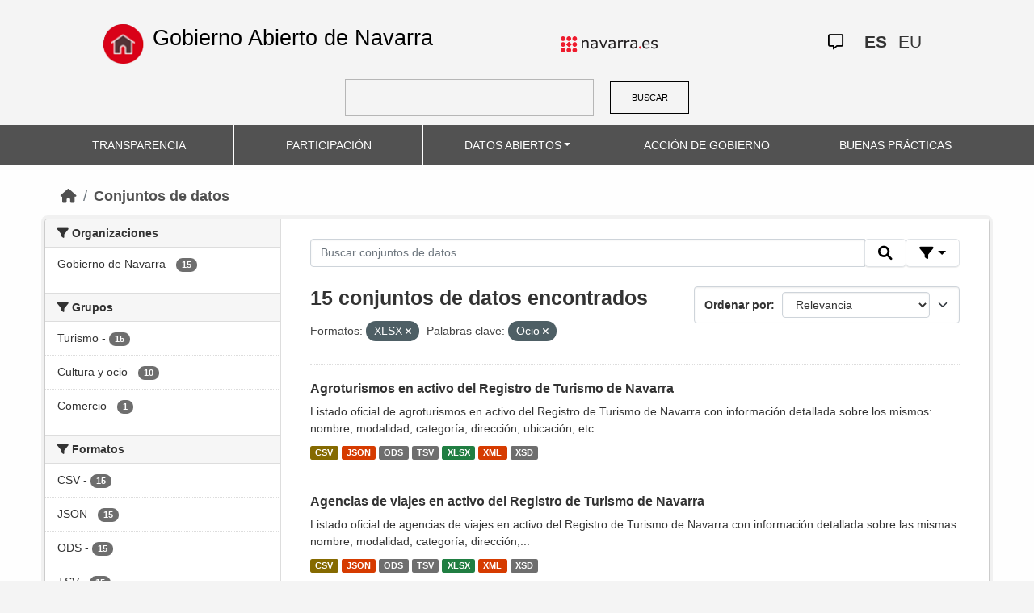

--- FILE ---
content_type: text/html; charset=utf-8
request_url: https://datosabiertos.navarra.es/es/dataset?_frequency_es_limit=0&tags%3DPersonal=&res_format=XLSX&keywords_es=Ocio
body_size: 7891
content:
<!DOCTYPE html>
<!--[if IE 9]> <html lang="es" class="ie9"> <![endif]-->
<!--[if gt IE 8]><!--> <html lang="es"> <!--<![endif]-->
  <head>
    <meta charset="utf-8" />
      <meta name="generator" content="ckan 2.10.4" />
      <meta name="viewport" content="width=device-width, initial-scale=1.0">
    <title>Conjunto de datos  Production Datos Abiertos | Gobierno Abierto de Navarra</title>

    
    
    <link rel="shortcut icon" href="favicon.ico" />
    
    
        <link rel="alternate" type="text/n3" href="https://datosabiertos.navarra.es/es/catalog.n3"/>
        <link rel="alternate" type="text/turtle" href="https://datosabiertos.navarra.es/es/catalog.ttl"/>
        <link rel="alternate" type="application/rdf+xml" href="https://datosabiertos.navarra.es/es/catalog.xml"/>
        <link rel="alternate" type="application/ld+json" href="https://datosabiertos.navarra.es/es/catalog.jsonld"/>
    

    
    
  
      
  
      
      
      
    
  

<!--      add homepage/main.css file -->
      <link rel="stylesheet href='homepage/main.css'"></link>
      
      
      
      
    
  

    

    
    


    
      
      
    

    
    <link href="/webassets/base/1c87a999_main.css" rel="stylesheet"/>
<link href="/webassets/ckanext-activity/6ac15be0_activity.css" rel="stylesheet"/>
<link href="/webassets/gobierno_de_navarra/88cd81b8_main.css" rel="stylesheet"/>
<link href="/webassets/gobierno_de_navarra/80107cb6_common.css" rel="stylesheet"/>
<link href="/webassets/gobierno_de_navarra/d6300a51_nav.css" rel="stylesheet"/>
<link href="/webassets/ckanext-scheming/728ec589_scheming_css.css" rel="stylesheet"/>
<link href="/webassets/ckanext-harvest/c95a0af2_harvest_css.css" rel="stylesheet"/>
<link href="/webassets/ckanext-geoview/f197a782_geo-resource-styles.css" rel="stylesheet"/>
    
  </head>

  
  <body data-site-root="https://datosabiertos.navarra.es/" data-locale-root="https://datosabiertos.navarra.es/es/" >

    
    <div class="visually-hidden-focusable"><a href="#content">Skip to main content</a></div>
  

  
    


 


<header style="padding-top: 19.2px">
    <div class="container" style="padding-right: 6%;padding-left: 6%; background-color: #F4F4F4">
        <nav class="navbar" role="navigation">
            <div class="container-fluid" style="padding-left: 0px; padding-right: 0px">
                <!-- Brand and toggle get grouped for better mobile display -->
                <div class="">
                    <ul style="margin-left: 0px;" class="nav navbar-nav navbar-left navbar-nav-gnav">

                        <li>
                            <div class="gnav-home" style="padding: 21px; padding-top: 6%; background-color: transparent;">
                                <a href="https://gobiernoabierto.navarra.es/es" title="Inicio"
                                    style="float:none;margin-left:0;padding:12px 0;"><img
                                        style="width: 50px;height: 49px;"
                                        src="/home.png"
                                        alt="INICIO"></a>
                            </div>
                            <div style="width: 450px; display: content">                                
                                <a class="epi"
                                    style="color: black; font-style: normal; font-size: 27px;padding-left: 10px; font-family: 'Source Sans Pro',sans-serif !important"
                                    href="https://gobiernoabierto.navarra.es/es">Gobierno Abierto de Navarra</a>

                            </div>
                        </li>
                    </ul>
                </div>
                <div>
                    <ul class="nav navbar-nav navbar-right navbar-nav-gnav navbar-right-gnav" style="margin-left: 0px; margin-right: 100px;">
                        <li data-match-route="/" style="padding-top: 7px">
                            <a href="http://www.navarra.es/home_es/"><img
                                    src="/logo.navarra.es.p.gif"
                                    alt="navarra.es"></a>
                        </li>
                    </ul>
                </div>
                <div>
                    <ul class="nav navbar-nav navbar-right navbar-nav-gnav navbar-right-gnav" style="margin-left: 0px;">
                        <a target="_blank" href="https://www.navarra.es/es/atencion-ciudadana" class="gnav-icon-atencion-ciudadana "><i class="fa-regular fa-message"></i></a>
                        




<li style="padding: 7px">
    <a style= "padding-left: 0px; padding-right: 0px" class="language current-language" href="/es/dataset?_frequency_es_limit=0&amp;tags%3DPersonal=&amp;res_format=XLSX&amp;keywords_es=Ocio" lang="es">
        
           ES
        
    </a>
</li>

<li style="padding: 7px">
    <a style= "padding-left: 0px; padding-right: 0px" class="language " href="/eu/dataset?_frequency_es_limit=0&amp;tags%3DPersonal=&amp;res_format=XLSX&amp;keywords_es=Ocio" lang="eu">
        
           EU
        
    </a>
</li>

                    </ul>
                </div>
            </div><!-- /.container-fluid -->
        </nav>
        <form
            id="dataset-search-form" class="search-form gnav-search-form" method="get" data-module="select-switch"
            action="/dataset">
            <input type="text" id="edit-keys" name="q" value="" size="40" class="form-text gnav-search-input">
            <button id="submit-gnav" class="gnav-search-button" type="submit">BUSCAR</button>
        </form>
    </div>
</div>

<header style="background-color: #525252;">
    <div class="container gnav-menu-container">
        <nav class="navbar navbar-expand-lg navbar-dark" style="background-color: #525252; padding:0;">
            <div class="container-fluid gnav-menu-container-fluid">
                <button class="navbar-toggler" type="button" data-bs-toggle="collapse" data-bs-target="#bs-navbar-collapse-1"
                    aria-controls="bs-navbar-collapse-1" aria-expanded="false" aria-label="Toggle navigation">
                    <span class="navbar-toggler-icon"></span>
                </button>
                <div class="collapse navbar-collapse gnav-menu-navbar" id="bs-navbar-collapse-1">
                    <ul class="navbar-nav me-auto mb-2 mb-lg-0 gnav-menu-navbar">
                        <li class="nav-item dropdown gnav-nav-dropdown">
                            <a href="https://gobiernoabierto.navarra.es/es/transparencia"
                                class="nav-link">TRANSPARENCIA</a>
                        </li>
                        <li class="nav-item dropdown gnav-nav-dropdown">
                            <a href="https://gobiernoabierto.navarra.es/es/participacion"
                                class="nav-link">PARTICIPACIÓN</a>
                        </li>
                        <li class="nav-item dropdown gnav-nav-dropdown">
                            <a href="/es" class="nav-link dropdown-toggle">DATOS ABIERTOS</a>
                            <ul class="dropdown-menu gnav-dropdown-menu">
                                <li><a class="dropdown-item" href="https://gobiernoabierto.navarra.es/es/open-data/datos-abiertos">Datos Abiertos ¿Qué es?</a></li>
                                <li><hr class="dropdown-divider"></li>
                                <li><a class="dropdown-item" href="/es/dataset">Conjuntos de datos</a></li>
                                <li><a class="dropdown-item" href="/es/organization">Organizaciones</a></li>
                                <li><a class="dropdown-item" href="/es/group">Grupos</a></li>
                                <li><hr class="dropdown-divider"></li>
                                <li><a class="dropdown-item" href="https://gobiernoabierto.navarra.es/es/open-data/recursos-api">Recursos - API</a></li>
                                <li><a class="dropdown-item" href="https://gobiernoabierto.navarra.es/es/open-data/reutilizacion-aplicaciones-con-datos-abiertos">Reutilización</a></li>
                            </ul>
                        </li>
                        <li class="nav-item dropdown gnav-nav-dropdown">
                            <a href="https://gobiernoabierto.navarra.es/es/gobernanza"
                                class="nav-link">ACCIÓN DE GOBIERNO</a>
                        </li>
                        <li class="nav-item dropdown gnav-nav-dropdown">
                            <a href="https://gobiernoabierto.navarra.es/es/buenaspracticas"
                                class="nav-link">BUENAS PRÁCTICAS</a>
                        </li>
                    </ul>
                </div><!-- /.navbar-collapse -->
            </div><!-- /container-fluid -->
        </nav>
    </div>
</header>


  
    <div class="main">
      <div id="content" class="container">
        
          
            <div class="flash-messages">
              
                
              
            </div>
          

          
            <div class="toolbar" role="navigation" aria-label="Miga de pan">
              
                
                  <ol class="breadcrumb">
                    
<li class="home"><a href="/es/" aria-label="Inicio"><i class="fa fa-home"></i><span> Inicio</span></a></li>
                    
  <li class="active"><a href="/es/dataset/">Conjuntos de datos</a></li>

                  </ol>
                
              
            </div>
          

          <div class="row wrapper">
            
            
            

            
              <aside class="secondary col-md-3">
                
                
  <div class="filters">
    <div>
      
        

    
    
    
        
        <section class="module module-narrow module-shallow">
            
            <h2 class="module-heading">
                <i class="fa fa-filter"></i>
                Organizaciones
            </h2>
            
            
            
                
                <nav aria-label="Organizaciones">
                    <ul class="list-unstyled nav nav-simple nav-facet">
                    
                        
                        
                        
                        
                        <li class="nav-item ">
                        <a href="/es/dataset/?_frequency_es_limit=0&amp;tags%3DPersonal=&amp;res_format=XLSX&amp;keywords_es=Ocio&amp;organization_es=Gobierno+de+Navarra" title="">
                            <span class="item-label">Gobierno de Navarra</span>
                            <span class="hidden separator"> - </span>
                            <span class="item-count badge">15</span>
                            
                        </a>
                        </li>
                    
                    </ul>
                </nav>

                <p class="module-footer">
                    
                    
                    
                </p>
                
            
            
        </section>
        
    
    

      
        

    
    
    
        
        <section class="module module-narrow module-shallow">
            
            <h2 class="module-heading">
                <i class="fa fa-filter"></i>
                Grupos
            </h2>
            
            
            
                
                <nav aria-label="Grupos">
                    <ul class="list-unstyled nav nav-simple nav-facet">
                    
                        
                        
                        
                        
                        <li class="nav-item ">
                        <a href="/es/dataset/?_frequency_es_limit=0&amp;tags%3DPersonal=&amp;res_format=XLSX&amp;keywords_es=Ocio&amp;groups_es=Turismo" title="">
                            <span class="item-label">Turismo</span>
                            <span class="hidden separator"> - </span>
                            <span class="item-count badge">15</span>
                            
                        </a>
                        </li>
                    
                        
                        
                        
                        
                        <li class="nav-item ">
                        <a href="/es/dataset/?_frequency_es_limit=0&amp;tags%3DPersonal=&amp;res_format=XLSX&amp;keywords_es=Ocio&amp;groups_es=Cultura+y+ocio" title="">
                            <span class="item-label">Cultura y ocio</span>
                            <span class="hidden separator"> - </span>
                            <span class="item-count badge">10</span>
                            
                        </a>
                        </li>
                    
                        
                        
                        
                        
                        <li class="nav-item ">
                        <a href="/es/dataset/?_frequency_es_limit=0&amp;tags%3DPersonal=&amp;res_format=XLSX&amp;keywords_es=Ocio&amp;groups_es=Comercio" title="">
                            <span class="item-label">Comercio</span>
                            <span class="hidden separator"> - </span>
                            <span class="item-count badge">1</span>
                            
                        </a>
                        </li>
                    
                    </ul>
                </nav>

                <p class="module-footer">
                    
                    
                    
                </p>
                
            
            
        </section>
        
    
    

      
        

    
    
    
        
        <section class="module module-narrow module-shallow">
            
            <h2 class="module-heading">
                <i class="fa fa-filter"></i>
                Formatos
            </h2>
            
            
            
                
                <nav aria-label="Formatos">
                    <ul class="list-unstyled nav nav-simple nav-facet">
                    
                        
                        
                        
                        
                        <li class="nav-item ">
                        <a href="/es/dataset/?_frequency_es_limit=0&amp;tags%3DPersonal=&amp;res_format=XLSX&amp;keywords_es=Ocio&amp;res_format=CSV" title="">
                            <span class="item-label">CSV</span>
                            <span class="hidden separator"> - </span>
                            <span class="item-count badge">15</span>
                            
                        </a>
                        </li>
                    
                        
                        
                        
                        
                        <li class="nav-item ">
                        <a href="/es/dataset/?_frequency_es_limit=0&amp;tags%3DPersonal=&amp;res_format=XLSX&amp;keywords_es=Ocio&amp;res_format=JSON" title="">
                            <span class="item-label">JSON</span>
                            <span class="hidden separator"> - </span>
                            <span class="item-count badge">15</span>
                            
                        </a>
                        </li>
                    
                        
                        
                        
                        
                        <li class="nav-item ">
                        <a href="/es/dataset/?_frequency_es_limit=0&amp;tags%3DPersonal=&amp;res_format=XLSX&amp;keywords_es=Ocio&amp;res_format=ODS" title="">
                            <span class="item-label">ODS</span>
                            <span class="hidden separator"> - </span>
                            <span class="item-count badge">15</span>
                            
                        </a>
                        </li>
                    
                        
                        
                        
                        
                        <li class="nav-item ">
                        <a href="/es/dataset/?_frequency_es_limit=0&amp;tags%3DPersonal=&amp;res_format=XLSX&amp;keywords_es=Ocio&amp;res_format=TSV" title="">
                            <span class="item-label">TSV</span>
                            <span class="hidden separator"> - </span>
                            <span class="item-count badge">15</span>
                            
                        </a>
                        </li>
                    
                        
                        
                        
                        
                        <li class="nav-item  active">
                        <a href="/es/dataset/?_frequency_es_limit=0&amp;tags%3DPersonal=&amp;keywords_es=Ocio" title="">
                            <span class="item-label">XLSX</span>
                            <span class="hidden separator"> - </span>
                            <span class="item-count badge">15</span>
                            <span class="facet-close">x</span>
                        </a>
                        </li>
                    
                        
                        
                        
                        
                        <li class="nav-item ">
                        <a href="/es/dataset/?_frequency_es_limit=0&amp;tags%3DPersonal=&amp;res_format=XLSX&amp;keywords_es=Ocio&amp;res_format=XML" title="">
                            <span class="item-label">XML</span>
                            <span class="hidden separator"> - </span>
                            <span class="item-count badge">15</span>
                            
                        </a>
                        </li>
                    
                        
                        
                        
                        
                        <li class="nav-item ">
                        <a href="/es/dataset/?_frequency_es_limit=0&amp;tags%3DPersonal=&amp;res_format=XLSX&amp;keywords_es=Ocio&amp;res_format=XSD" title="">
                            <span class="item-label">XSD</span>
                            <span class="hidden separator"> - </span>
                            <span class="item-count badge">9</span>
                            
                        </a>
                        </li>
                    
                    </ul>
                </nav>

                <p class="module-footer">
                    
                    
                    
                </p>
                
            
            
        </section>
        
    
    

      
        

    
    
    
        
        <section class="module module-narrow module-shallow">
            
            <h2 class="module-heading">
                <i class="fa fa-filter"></i>
                Licencias
            </h2>
            
            
            
                
                <nav aria-label="Licencias">
                    <ul class="list-unstyled nav nav-simple nav-facet">
                    
                        
                        
                        
                        
                        <li class="nav-item ">
                        <a href="/es/dataset/?_frequency_es_limit=0&amp;tags%3DPersonal=&amp;res_format=XLSX&amp;keywords_es=Ocio&amp;license_id=CC-BY-4.0" title="Creative Commons Attribution 4.0">
                            <span class="item-label">Creative Commons Attribution 4.0</span>
                            <span class="hidden separator"> - </span>
                            <span class="item-count badge">15</span>
                            
                        </a>
                        </li>
                    
                    </ul>
                </nav>

                <p class="module-footer">
                    
                    
                    
                </p>
                
            
            
        </section>
        
    
    

      
        

    
    
    
        
        <section class="module module-narrow module-shallow">
            
            <h2 class="module-heading">
                <i class="fa fa-filter"></i>
                Departamentos
            </h2>
            
            
            
                
                <nav aria-label="Departamentos">
                    <ul class="list-unstyled nav nav-simple nav-facet">
                    
                        
                        
                        
                        
                        <li class="nav-item ">
                        <a href="/es/dataset/?_frequency_es_limit=0&amp;tags%3DPersonal=&amp;res_format=XLSX&amp;keywords_es=Ocio&amp;department_es=Departamento+de+Cultura%2C+Deporte+y+Turismo" title="Departamento de Cultura, Deporte y Turismo">
                            <span class="item-label">Departamento de Cultura, Deporte y Turismo</span>
                            <span class="hidden separator"> - </span>
                            <span class="item-count badge">15</span>
                            
                        </a>
                        </li>
                    
                    </ul>
                </nav>

                <p class="module-footer">
                    
                    
                    
                </p>
                
            
            
        </section>
        
    
    

      
        

    
    
    
        
        <section class="module module-narrow module-shallow">
            
            <h2 class="module-heading">
                <i class="fa fa-filter"></i>
                Frecuencia de actualización
            </h2>
            
            
            
                
                <nav aria-label="Frecuencia de actualización">
                    <ul class="list-unstyled nav nav-simple nav-facet">
                    
                        
                        
                        
                        
                        <li class="nav-item ">
                        <a href="/es/dataset/?_frequency_es_limit=0&amp;tags%3DPersonal=&amp;res_format=XLSX&amp;keywords_es=Ocio&amp;frequency_es=1+d%C3%ADa%2Fs" title="">
                            <span class="item-label">1 día/s</span>
                            <span class="hidden separator"> - </span>
                            <span class="item-count badge">9</span>
                            
                        </a>
                        </li>
                    
                        
                        
                        
                        
                        <li class="nav-item ">
                        <a href="/es/dataset/?_frequency_es_limit=0&amp;tags%3DPersonal=&amp;res_format=XLSX&amp;keywords_es=Ocio&amp;frequency_es=1+mes%2Fes" title="">
                            <span class="item-label">1 mes/es</span>
                            <span class="hidden separator"> - </span>
                            <span class="item-count badge">4</span>
                            
                        </a>
                        </li>
                    
                        
                        
                        
                        
                        <li class="nav-item ">
                        <a href="/es/dataset/?_frequency_es_limit=0&amp;tags%3DPersonal=&amp;res_format=XLSX&amp;keywords_es=Ocio&amp;frequency_es=Sin+frecuencia" title="">
                            <span class="item-label">Sin frecuencia</span>
                            <span class="hidden separator"> - </span>
                            <span class="item-count badge">2</span>
                            
                        </a>
                        </li>
                    
                    </ul>
                </nav>

                <p class="module-footer">
                    
                    <a href="/es/dataset/?tags%3DPersonal=&amp;res_format=XLSX&amp;keywords_es=Ocio" class="read-more">Ver solo los Frecuencia de actualización populares</a>
                    
                </p>
                
            
            
        </section>
        
    
    

      
        

    
    
    
        
        <section class="module module-narrow module-shallow">
            
            <h2 class="module-heading">
                <i class="fa fa-filter"></i>
                Palabras clave
            </h2>
            
            
            
                
                <nav aria-label="Palabras clave">
                    <ul class="list-unstyled nav nav-simple nav-facet">
                    
                        
                        
                        
                        
                        <li class="nav-item  active">
                        <a href="/es/dataset/?_frequency_es_limit=0&amp;tags%3DPersonal=&amp;res_format=XLSX" title="">
                            <span class="item-label">Ocio</span>
                            <span class="hidden separator"> - </span>
                            <span class="item-count badge">15</span>
                            <span class="facet-close">x</span>
                        </a>
                        </li>
                    
                        
                        
                        
                        
                        <li class="nav-item ">
                        <a href="/es/dataset/?_frequency_es_limit=0&amp;tags%3DPersonal=&amp;res_format=XLSX&amp;keywords_es=Ocio&amp;keywords_es=Turismo" title="">
                            <span class="item-label">Turismo</span>
                            <span class="hidden separator"> - </span>
                            <span class="item-count badge">13</span>
                            
                        </a>
                        </li>
                    
                        
                        
                        
                        
                        <li class="nav-item ">
                        <a href="/es/dataset/?_frequency_es_limit=0&amp;tags%3DPersonal=&amp;res_format=XLSX&amp;keywords_es=Ocio&amp;keywords_es=Consumo" title="">
                            <span class="item-label">Consumo</span>
                            <span class="hidden separator"> - </span>
                            <span class="item-count badge">9</span>
                            
                        </a>
                        </li>
                    
                        
                        
                        
                        
                        <li class="nav-item ">
                        <a href="/es/dataset/?_frequency_es_limit=0&amp;tags%3DPersonal=&amp;res_format=XLSX&amp;keywords_es=Ocio&amp;keywords_es=Econom%C3%ADa" title="">
                            <span class="item-label">Economía</span>
                            <span class="hidden separator"> - </span>
                            <span class="item-count badge">7</span>
                            
                        </a>
                        </li>
                    
                        
                        
                        
                        
                        <li class="nav-item ">
                        <a href="/es/dataset/?_frequency_es_limit=0&amp;tags%3DPersonal=&amp;res_format=XLSX&amp;keywords_es=Ocio&amp;keywords_es=Afluencia" title="">
                            <span class="item-label">Afluencia</span>
                            <span class="hidden separator"> - </span>
                            <span class="item-count badge">4</span>
                            
                        </a>
                        </li>
                    
                        
                        
                        
                        
                        <li class="nav-item ">
                        <a href="/es/dataset/?_frequency_es_limit=0&amp;tags%3DPersonal=&amp;res_format=XLSX&amp;keywords_es=Ocio&amp;keywords_es=Economia" title="">
                            <span class="item-label">Economia</span>
                            <span class="hidden separator"> - </span>
                            <span class="item-count badge">2</span>
                            
                        </a>
                        </li>
                    
                        
                        
                        
                        
                        <li class="nav-item ">
                        <a href="/es/dataset/?_frequency_es_limit=0&amp;tags%3DPersonal=&amp;res_format=XLSX&amp;keywords_es=Ocio&amp;keywords_es=Arte" title="">
                            <span class="item-label">Arte</span>
                            <span class="hidden separator"> - </span>
                            <span class="item-count badge">1</span>
                            
                        </a>
                        </li>
                    
                        
                        
                        
                        
                        <li class="nav-item ">
                        <a href="/es/dataset/?_frequency_es_limit=0&amp;tags%3DPersonal=&amp;res_format=XLSX&amp;keywords_es=Ocio&amp;keywords_es=Camino+de+Santiago" title="">
                            <span class="item-label">Camino de Santiago</span>
                            <span class="hidden separator"> - </span>
                            <span class="item-count badge">1</span>
                            
                        </a>
                        </li>
                    
                        
                        
                        
                        
                        <li class="nav-item ">
                        <a href="/es/dataset/?_frequency_es_limit=0&amp;tags%3DPersonal=&amp;res_format=XLSX&amp;keywords_es=Ocio&amp;keywords_es=Comercio" title="">
                            <span class="item-label">Comercio</span>
                            <span class="hidden separator"> - </span>
                            <span class="item-count badge">1</span>
                            
                        </a>
                        </li>
                    
                        
                        
                        
                        
                        <li class="nav-item ">
                        <a href="/es/dataset/?_frequency_es_limit=0&amp;tags%3DPersonal=&amp;res_format=XLSX&amp;keywords_es=Ocio&amp;keywords_es=Cultura" title="">
                            <span class="item-label">Cultura</span>
                            <span class="hidden separator"> - </span>
                            <span class="item-count badge">1</span>
                            
                        </a>
                        </li>
                    
                    </ul>
                </nav>

                <p class="module-footer">
                    
                    
                        <a href="/es/dataset/?_frequency_es_limit=0&amp;tags%3DPersonal=&amp;res_format=XLSX&amp;keywords_es=Ocio&amp;_keywords_es_limit=0" class="read-more">Ver más Palabras clave</a>
                    
                    
                </p>
                
            
            
        </section>
        
    
    

      
    </div>
    <a class="close no-text hide-filters"><i class="fa fa-times-circle"></i><span class="text">close</span></a>
  </div>

              </aside>
            

            
              <div class="primary col-md-9 col-xs-12" role="main">
                
                
  <section class="module">
    <div class="module-content">
      
        
      
      
        
        
        







<form id="dataset-search-form" class="search-form" method="get" data-module="select-switch">

  
    <div class="input-group search-input-group">
      <input aria-label="Buscar conjuntos de datos..." id="field-giant-search" type="text" class="form-control input-lg" name="q" value="" autocomplete="off" placeholder="Buscar conjuntos de datos...">

      <span class="input-group-btn">
        <button class="btn btn-default btn-lg" type="submit" value="search" title="Buscar">
          <i class="fa fa-search"></i>
        </button>
      </span>
  
      <!-- Botón de filtros con desplegable -->
      <div class="btn-group">
        <button class="btn btn-default btn-lg dropdown-toggle"
                type="button" data-bs-toggle="dropdown" aria-expanded="false"
                title="Búsqueda por campos">
          <i class="fa fa-filter"></i>
        </button>
  
        <div class="dropdown-menu dropdown-menu-end p-3" style="min-width:22rem" data-bs-auto-close="outside">
          <!-- Buscar SOLO por TÍTULO -->
          <div class="mb-3">
            <label class="form-label fw-semibold mb-1">El título contiene...</label>
            <div class="input-group">
              <input type="text" class="form-control" id="adv-title" placeholder="Ej: Presupuestos" autocomplete="off">
              <button class="btn btn-default btn-lg" type="button" id="adv-title-btn" title="Buscar por título">
                <i class="fa fa-search"></i>
              </button>
            </div>
          </div>
  
          <!-- Buscar SOLO por DESCRIPCIÓN -->
          <div>
            <label class="form-label fw-semibold mb-1">La descripción contiene...</label>
            <div class="input-group">
              <input type="text" class="form-control" id="adv-notes" placeholder="Ej: Listado" autocomplete="off">
              <button class="btn btn-default btn-lg" type="button" id="adv-notes-btn" title="Buscar por descripción">
                <i class="fa fa-search"></i>
              </button>
            </div>
          </div>
        </div>
      </div>
    </div>
  

  
    <span>






<input type="hidden" name="res_format" value="XLSX" />





<input type="hidden" name="keywords_es" value="Ocio" />



</span>
  

  
    
      <div class="form-select form-group control-order-by">
        <label for="field-order-by">Ordenar por</label>
        <select id="field-order-by" name="sort" class="form-control">
          
            
              <option value="score desc, metadata_modified desc" selected="selected">Relevancia</option>
            
          
            
              <option value="title_string asc">Nombre ascendente</option>
            
          
            
              <option value="title_string desc">Nombre descendente</option>
            
          
            
              <option value="metadata_modified desc">Última modificación</option>
            
          
            
              <option value="views_recent desc">Popular</option>
            
          
        </select>
        
        <button class="btn btn-default js-hide" type="submit">Ir</button>
        
      </div>
    
  

  
    
      <h2>

  
  
  
  

15 conjuntos de datos encontrados</h2>
    
  

  
    
      <p class="filter-list">
        
          
          <span class="facet">Formatos:</span>
          
            <span class="filtered pill">XLSX
              <a href="/es/dataset/?_frequency_es_limit=0&amp;tags%3DPersonal=&amp;keywords_es=Ocio" class="remove" title="Eliminar"><i class="fa fa-times"></i></a>
            </span>
          
        
          
          <span class="facet">Palabras clave:</span>
          
            <span class="filtered pill">Ocio
              <a href="/es/dataset/?_frequency_es_limit=0&amp;tags%3DPersonal=&amp;res_format=XLSX" class="remove" title="Eliminar"><i class="fa fa-times"></i></a>
            </span>
          
        
      </p>
      <a class="show-filters btn btn-default">Filtrar resultados</a>
    
  

</form>






<script>
  (function () {
    var form = document.querySelector('form.search-form');
    if (!form) return;
    var q = form.querySelector('input[name="q"]');
  
    var lang = 'es';
  
    function ensureLocalizedAction() {
      form.setAttribute('action', '/' + lang + '/dataset');
    }
    function esc(s){ return (s || '').trim().replace(/"/g, '\\"'); }
    function setQAndSubmit(val){
      if (!val) return;
      q.value = val;
      ensureLocalizedAction();
      form.submit();
    }
  
    function doTitle() {
      var v = esc(document.getElementById('adv-title').value);
      if (!v) return;
      setQAndSubmit('extras_title_translated:"' + v + '"');
    }
    function doNotes() {
      var v = esc(document.getElementById('adv-notes').value);
      if (!v) return;
      setQAndSubmit('extras_notes_translated:"' + v + '"');
    }
  
    var btnTitle = document.getElementById('adv-title-btn');
    if (btnTitle) btnTitle.addEventListener('click', doTitle);
  
    var btnNotes = document.getElementById('adv-notes-btn');
    if (btnNotes) btnNotes.addEventListener('click', doNotes);
  
    function bindEnter(inputId, handler){
      var el = document.getElementById(inputId);
      if (!el) return;
      el.addEventListener('keydown', function(e){
        if (e.key === 'Enter') {
          e.preventDefault();
          e.stopPropagation();
          handler();
        }
      });
    }
    bindEnter('adv-title', doTitle);
    bindEnter('adv-notes', doNotes);
  })();
  </script>
  
      
      
        

  
    <ul class="dataset-list list-unstyled">
    	
	      
	        

<!--  -->




  <li class="dataset-item">
    
      <div class="dataset-content">
        
          <h3 class="dataset-heading">
            
              
            
            
              <a href="/es/dataset/agroturismos-en-activo-del-registro-de-turismo-de-navarra">Agroturismos en activo del Registro de Turismo de Navarra</a>
            
            
              

              
            
          </h3>
        
        
          
        
        
          
            <div>Listado oficial de agroturismos en activo del Registro de Turismo de Navarra con información detallada sobre los mismos: nombre, modalidad, categoría, dirección, ubicación, etc....</div>
          
        
      </div>
      
        
          
            <ul class="dataset-resources list-unstyled">
              
                
                <li>
                  <a href="/es/dataset/agroturismos-en-activo-del-registro-de-turismo-de-navarra" class="label" data-format="csv">CSV</a>
                </li>
                
                <li>
                  <a href="/es/dataset/agroturismos-en-activo-del-registro-de-turismo-de-navarra" class="label" data-format="json">JSON</a>
                </li>
                
                <li>
                  <a href="/es/dataset/agroturismos-en-activo-del-registro-de-turismo-de-navarra" class="label" data-format="ods">ODS</a>
                </li>
                
                <li>
                  <a href="/es/dataset/agroturismos-en-activo-del-registro-de-turismo-de-navarra" class="label" data-format="tsv">TSV</a>
                </li>
                
                <li>
                  <a href="/es/dataset/agroturismos-en-activo-del-registro-de-turismo-de-navarra" class="label" data-format="xlsx">XLSX</a>
                </li>
                
                <li>
                  <a href="/es/dataset/agroturismos-en-activo-del-registro-de-turismo-de-navarra" class="label" data-format="xml">XML</a>
                </li>
                
                <li>
                  <a href="/es/dataset/agroturismos-en-activo-del-registro-de-turismo-de-navarra" class="label" data-format="xsd">XSD</a>
                </li>
                
              
            </ul>
          
        
      
    
  </li>

	      
	        

<!--  -->




  <li class="dataset-item">
    
      <div class="dataset-content">
        
          <h3 class="dataset-heading">
            
              
            
            
              <a href="/es/dataset/agencias-de-viajes-en-activo-del-registro-de-turismo-de-navarra">Agencias de viajes en activo del Registro de Turismo de Navarra</a>
            
            
              

              
            
          </h3>
        
        
          
        
        
          
            <div>Listado oficial de agencias de viajes en activo del Registro de Turismo de Navarra con información detallada sobre las mismas: nombre, modalidad, categoría, dirección,...</div>
          
        
      </div>
      
        
          
            <ul class="dataset-resources list-unstyled">
              
                
                <li>
                  <a href="/es/dataset/agencias-de-viajes-en-activo-del-registro-de-turismo-de-navarra" class="label" data-format="csv">CSV</a>
                </li>
                
                <li>
                  <a href="/es/dataset/agencias-de-viajes-en-activo-del-registro-de-turismo-de-navarra" class="label" data-format="json">JSON</a>
                </li>
                
                <li>
                  <a href="/es/dataset/agencias-de-viajes-en-activo-del-registro-de-turismo-de-navarra" class="label" data-format="ods">ODS</a>
                </li>
                
                <li>
                  <a href="/es/dataset/agencias-de-viajes-en-activo-del-registro-de-turismo-de-navarra" class="label" data-format="tsv">TSV</a>
                </li>
                
                <li>
                  <a href="/es/dataset/agencias-de-viajes-en-activo-del-registro-de-turismo-de-navarra" class="label" data-format="xlsx">XLSX</a>
                </li>
                
                <li>
                  <a href="/es/dataset/agencias-de-viajes-en-activo-del-registro-de-turismo-de-navarra" class="label" data-format="xml">XML</a>
                </li>
                
                <li>
                  <a href="/es/dataset/agencias-de-viajes-en-activo-del-registro-de-turismo-de-navarra" class="label" data-format="xsd">XSD</a>
                </li>
                
              
            </ul>
          
        
      
    
  </li>

	      
	        

<!--  -->




  <li class="dataset-item">
    
      <div class="dataset-content">
        
          <h3 class="dataset-heading">
            
              
            
            
              <a href="/es/dataset/campamentos-de-turismo-campings-en-activo-del-registro-de-turismo-de-navarra">Campamentos de turismo (campings) en activo del Registro de Turismo de Navarra</a>
            
            
              

              
            
          </h3>
        
        
          
        
        
          
            <div>Listado oficial de campamentos de turismo (campings) en activo del Registro de Turismo de Navarra con información detallada sobre los mismos: nombre, modalidad, categoría,...</div>
          
        
      </div>
      
        
          
            <ul class="dataset-resources list-unstyled">
              
                
                <li>
                  <a href="/es/dataset/campamentos-de-turismo-campings-en-activo-del-registro-de-turismo-de-navarra" class="label" data-format="csv">CSV</a>
                </li>
                
                <li>
                  <a href="/es/dataset/campamentos-de-turismo-campings-en-activo-del-registro-de-turismo-de-navarra" class="label" data-format="json">JSON</a>
                </li>
                
                <li>
                  <a href="/es/dataset/campamentos-de-turismo-campings-en-activo-del-registro-de-turismo-de-navarra" class="label" data-format="ods">ODS</a>
                </li>
                
                <li>
                  <a href="/es/dataset/campamentos-de-turismo-campings-en-activo-del-registro-de-turismo-de-navarra" class="label" data-format="tsv">TSV</a>
                </li>
                
                <li>
                  <a href="/es/dataset/campamentos-de-turismo-campings-en-activo-del-registro-de-turismo-de-navarra" class="label" data-format="xlsx">XLSX</a>
                </li>
                
                <li>
                  <a href="/es/dataset/campamentos-de-turismo-campings-en-activo-del-registro-de-turismo-de-navarra" class="label" data-format="xml">XML</a>
                </li>
                
                <li>
                  <a href="/es/dataset/campamentos-de-turismo-campings-en-activo-del-registro-de-turismo-de-navarra" class="label" data-format="xsd">XSD</a>
                </li>
                
              
            </ul>
          
        
      
    
  </li>

	      
	        

<!--  -->




  <li class="dataset-item">
    
      <div class="dataset-content">
        
          <h3 class="dataset-heading">
            
              
            
            
              <a href="/es/dataset/casas-rurales-en-activo-del-registro-de-turismo-de-navarra">Casas rurales en activo del Registro de Turismo de Navarra </a>
            
            
              

              
            
          </h3>
        
        
          
        
        
          
            <div>Listado oficial de casas rurales en activo del Registro de Turismo de Navarra con información detallada sobre los mismos: nombre, modalidad, categoría, dirección, ubicación,...</div>
          
        
      </div>
      
        
          
            <ul class="dataset-resources list-unstyled">
              
                
                <li>
                  <a href="/es/dataset/casas-rurales-en-activo-del-registro-de-turismo-de-navarra" class="label" data-format="csv">CSV</a>
                </li>
                
                <li>
                  <a href="/es/dataset/casas-rurales-en-activo-del-registro-de-turismo-de-navarra" class="label" data-format="json">JSON</a>
                </li>
                
                <li>
                  <a href="/es/dataset/casas-rurales-en-activo-del-registro-de-turismo-de-navarra" class="label" data-format="ods">ODS</a>
                </li>
                
                <li>
                  <a href="/es/dataset/casas-rurales-en-activo-del-registro-de-turismo-de-navarra" class="label" data-format="tsv">TSV</a>
                </li>
                
                <li>
                  <a href="/es/dataset/casas-rurales-en-activo-del-registro-de-turismo-de-navarra" class="label" data-format="xlsx">XLSX</a>
                </li>
                
                <li>
                  <a href="/es/dataset/casas-rurales-en-activo-del-registro-de-turismo-de-navarra" class="label" data-format="xml">XML</a>
                </li>
                
                <li>
                  <a href="/es/dataset/casas-rurales-en-activo-del-registro-de-turismo-de-navarra" class="label" data-format="xsd">XSD</a>
                </li>
                
              
            </ul>
          
        
      
    
  </li>

	      
	        

<!--  -->




  <li class="dataset-item">
    
      <div class="dataset-content">
        
          <h3 class="dataset-heading">
            
              
            
            
              <a href="/es/dataset/establecimientos-hoteleros-en-activo-del-registro-de-turismo-de-navarra">Establecimientos hoteleros en activo del Registro de Turismo de Navarra</a>
            
            
              

              
            
          </h3>
        
        
          
        
        
          
            <div>Listado oficial de establecimientos hoteleros en activo del Registro de Turismo de Navarra con información detallada sobre los mismos: nombre, modalidad, categoría, dirección,...</div>
          
        
      </div>
      
        
          
            <ul class="dataset-resources list-unstyled">
              
                
                <li>
                  <a href="/es/dataset/establecimientos-hoteleros-en-activo-del-registro-de-turismo-de-navarra" class="label" data-format="csv">CSV</a>
                </li>
                
                <li>
                  <a href="/es/dataset/establecimientos-hoteleros-en-activo-del-registro-de-turismo-de-navarra" class="label" data-format="json">JSON</a>
                </li>
                
                <li>
                  <a href="/es/dataset/establecimientos-hoteleros-en-activo-del-registro-de-turismo-de-navarra" class="label" data-format="ods">ODS</a>
                </li>
                
                <li>
                  <a href="/es/dataset/establecimientos-hoteleros-en-activo-del-registro-de-turismo-de-navarra" class="label" data-format="tsv">TSV</a>
                </li>
                
                <li>
                  <a href="/es/dataset/establecimientos-hoteleros-en-activo-del-registro-de-turismo-de-navarra" class="label" data-format="xlsx">XLSX</a>
                </li>
                
                <li>
                  <a href="/es/dataset/establecimientos-hoteleros-en-activo-del-registro-de-turismo-de-navarra" class="label" data-format="xml">XML</a>
                </li>
                
                <li>
                  <a href="/es/dataset/establecimientos-hoteleros-en-activo-del-registro-de-turismo-de-navarra" class="label" data-format="xsd">XSD</a>
                </li>
                
              
            </ul>
          
        
      
    
  </li>

	      
	        

<!--  -->




  <li class="dataset-item">
    
      <div class="dataset-content">
        
          <h3 class="dataset-heading">
            
              
            
            
              <a href="/es/dataset/apartamentos-turisticos-en-activo-del-registro-de-turismo-de-navarra">Apartamentos turísticos en activo del Registro de Turismo de Navarra</a>
            
            
              

              
            
          </h3>
        
        
          
        
        
          
            <div>Listado oficial de apartamentos turísticos en activo del Registro de Turismo de Navarra con información detallada sobre los mismos: nombre, modalidad, categoría, dirección,...</div>
          
        
      </div>
      
        
          
            <ul class="dataset-resources list-unstyled">
              
                
                <li>
                  <a href="/es/dataset/apartamentos-turisticos-en-activo-del-registro-de-turismo-de-navarra" class="label" data-format="csv">CSV</a>
                </li>
                
                <li>
                  <a href="/es/dataset/apartamentos-turisticos-en-activo-del-registro-de-turismo-de-navarra" class="label" data-format="json">JSON</a>
                </li>
                
                <li>
                  <a href="/es/dataset/apartamentos-turisticos-en-activo-del-registro-de-turismo-de-navarra" class="label" data-format="ods">ODS</a>
                </li>
                
                <li>
                  <a href="/es/dataset/apartamentos-turisticos-en-activo-del-registro-de-turismo-de-navarra" class="label" data-format="tsv">TSV</a>
                </li>
                
                <li>
                  <a href="/es/dataset/apartamentos-turisticos-en-activo-del-registro-de-turismo-de-navarra" class="label" data-format="xlsx">XLSX</a>
                </li>
                
                <li>
                  <a href="/es/dataset/apartamentos-turisticos-en-activo-del-registro-de-turismo-de-navarra" class="label" data-format="xml">XML</a>
                </li>
                
                <li>
                  <a href="/es/dataset/apartamentos-turisticos-en-activo-del-registro-de-turismo-de-navarra" class="label" data-format="xsd">XSD</a>
                </li>
                
              
            </ul>
          
        
      
    
  </li>

	      
	        

<!--  -->




  <li class="dataset-item">
    
      <div class="dataset-content">
        
          <h3 class="dataset-heading">
            
              
            
            
              <a href="/es/dataset/empresas-de-actividades-inscritas-en-el-registro-de-turismo-de-navarra">Empresas de Actividades inscritas en el Registro de Turismo de Navarra</a>
            
            
              

              
            
          </h3>
        
        
          
        
        
          
            <div>Listado oficial de empresas de turismo activo y cultural en activo del Registro de Turismo de Navarra con información detallada sobre los mismos: nombre, modalidad, categoría,...</div>
          
        
      </div>
      
        
          
            <ul class="dataset-resources list-unstyled">
              
                
                <li>
                  <a href="/es/dataset/empresas-de-actividades-inscritas-en-el-registro-de-turismo-de-navarra" class="label" data-format="csv">CSV</a>
                </li>
                
                <li>
                  <a href="/es/dataset/empresas-de-actividades-inscritas-en-el-registro-de-turismo-de-navarra" class="label" data-format="json">JSON</a>
                </li>
                
                <li>
                  <a href="/es/dataset/empresas-de-actividades-inscritas-en-el-registro-de-turismo-de-navarra" class="label" data-format="ods">ODS</a>
                </li>
                
                <li>
                  <a href="/es/dataset/empresas-de-actividades-inscritas-en-el-registro-de-turismo-de-navarra" class="label" data-format="tsv">TSV</a>
                </li>
                
                <li>
                  <a href="/es/dataset/empresas-de-actividades-inscritas-en-el-registro-de-turismo-de-navarra" class="label" data-format="xlsx">XLSX</a>
                </li>
                
                <li>
                  <a href="/es/dataset/empresas-de-actividades-inscritas-en-el-registro-de-turismo-de-navarra" class="label" data-format="xml">XML</a>
                </li>
                
                <li>
                  <a href="/es/dataset/empresas-de-actividades-inscritas-en-el-registro-de-turismo-de-navarra" class="label" data-format="xsd">XSD</a>
                </li>
                
              
            </ul>
          
        
      
    
  </li>

	      
	        

<!--  -->




  <li class="dataset-item">
    
      <div class="dataset-content">
        
          <h3 class="dataset-heading">
            
              
            
            
              <a href="/es/dataset/albergues-turisticos-en-activo-del-registro-de-turismo-de-navarra">Albergues turísticos en activo del Registro de Turismo de Navarra </a>
            
            
              

              
            
          </h3>
        
        
          
        
        
          
            <div>Listado oficial de albergues turísticos en activo del Registro de Turismo de Navarra con información detallada sobre los mismos: nombre, modalidad, categoría, dirección,...</div>
          
        
      </div>
      
        
          
            <ul class="dataset-resources list-unstyled">
              
                
                <li>
                  <a href="/es/dataset/albergues-turisticos-en-activo-del-registro-de-turismo-de-navarra" class="label" data-format="csv">CSV</a>
                </li>
                
                <li>
                  <a href="/es/dataset/albergues-turisticos-en-activo-del-registro-de-turismo-de-navarra" class="label" data-format="json">JSON</a>
                </li>
                
                <li>
                  <a href="/es/dataset/albergues-turisticos-en-activo-del-registro-de-turismo-de-navarra" class="label" data-format="ods">ODS</a>
                </li>
                
                <li>
                  <a href="/es/dataset/albergues-turisticos-en-activo-del-registro-de-turismo-de-navarra" class="label" data-format="tsv">TSV</a>
                </li>
                
                <li>
                  <a href="/es/dataset/albergues-turisticos-en-activo-del-registro-de-turismo-de-navarra" class="label" data-format="xlsx">XLSX</a>
                </li>
                
                <li>
                  <a href="/es/dataset/albergues-turisticos-en-activo-del-registro-de-turismo-de-navarra" class="label" data-format="xml">XML</a>
                </li>
                
                <li>
                  <a href="/es/dataset/albergues-turisticos-en-activo-del-registro-de-turismo-de-navarra" class="label" data-format="xsd">XSD</a>
                </li>
                
              
            </ul>
          
        
      
    
  </li>

	      
	        

<!--  -->




  <li class="dataset-item">
    
      <div class="dataset-content">
        
          <h3 class="dataset-heading">
            
              
            
            
              <a href="/es/dataset/alojamientos-inscritos-en-el-registro-de-turismo-de-navarra">Alojamientos inscritos en el Registro de Turismo de Navarra</a>
            
            
              

              
            
          </h3>
        
        
          
        
        
          
            <div>Listado oficial de albergues, apartamentos, campings, casas rurales y establecimientos hoteleros en activo del Registro de Turismo de Navarra con información detallada sobre los...</div>
          
        
      </div>
      
        
          
            <ul class="dataset-resources list-unstyled">
              
                
                <li>
                  <a href="/es/dataset/alojamientos-inscritos-en-el-registro-de-turismo-de-navarra" class="label" data-format="csv">CSV</a>
                </li>
                
                <li>
                  <a href="/es/dataset/alojamientos-inscritos-en-el-registro-de-turismo-de-navarra" class="label" data-format="json">JSON</a>
                </li>
                
                <li>
                  <a href="/es/dataset/alojamientos-inscritos-en-el-registro-de-turismo-de-navarra" class="label" data-format="ods">ODS</a>
                </li>
                
                <li>
                  <a href="/es/dataset/alojamientos-inscritos-en-el-registro-de-turismo-de-navarra" class="label" data-format="tsv">TSV</a>
                </li>
                
                <li>
                  <a href="/es/dataset/alojamientos-inscritos-en-el-registro-de-turismo-de-navarra" class="label" data-format="xlsx">XLSX</a>
                </li>
                
                <li>
                  <a href="/es/dataset/alojamientos-inscritos-en-el-registro-de-turismo-de-navarra" class="label" data-format="xml">XML</a>
                </li>
                
                <li>
                  <a href="/es/dataset/alojamientos-inscritos-en-el-registro-de-turismo-de-navarra" class="label" data-format="xsd">XSD</a>
                </li>
                
              
            </ul>
          
        
      
    
  </li>

	      
	        

<!--  -->




  <li class="dataset-item">
    
      <div class="dataset-content">
        
          <h3 class="dataset-heading">
            
              
            
            
              <a href="/es/dataset/credenciales-de-peregrinos-y-peregrinas-en-el-albergue-de-orreaga-roncesvalles">Credenciales de peregrinos y peregrinas en el Albergue de Orreaga/Roncesvalles</a>
            
            
              

              
            
          </h3>
        
        
          
        
        
          
            <div>Credenciales de peregrinos y peregrinas en el Albergue de Orreaga/Roncesvalles según: grupos de edad, género, país, comunidades autónomas, motivo, modo y nacionalidad.</div>
          
        
      </div>
      
        
          
            <ul class="dataset-resources list-unstyled">
              
                
                <li>
                  <a href="/es/dataset/credenciales-de-peregrinos-y-peregrinas-en-el-albergue-de-orreaga-roncesvalles" class="label" data-format="csv">CSV</a>
                </li>
                
                <li>
                  <a href="/es/dataset/credenciales-de-peregrinos-y-peregrinas-en-el-albergue-de-orreaga-roncesvalles" class="label" data-format="json">JSON</a>
                </li>
                
                <li>
                  <a href="/es/dataset/credenciales-de-peregrinos-y-peregrinas-en-el-albergue-de-orreaga-roncesvalles" class="label" data-format="ods">ODS</a>
                </li>
                
                <li>
                  <a href="/es/dataset/credenciales-de-peregrinos-y-peregrinas-en-el-albergue-de-orreaga-roncesvalles" class="label" data-format="tsv">TSV</a>
                </li>
                
                <li>
                  <a href="/es/dataset/credenciales-de-peregrinos-y-peregrinas-en-el-albergue-de-orreaga-roncesvalles" class="label" data-format="xlsx">XLSX</a>
                </li>
                
                <li>
                  <a href="/es/dataset/credenciales-de-peregrinos-y-peregrinas-en-el-albergue-de-orreaga-roncesvalles" class="label" data-format="xml">XML</a>
                </li>
                
              
            </ul>
          
        
      
    
  </li>

	      
	        

<!--  -->




  <li class="dataset-item">
    
      <div class="dataset-content">
        
          <h3 class="dataset-heading">
            
              
            
            
              <a href="/es/dataset/contadores-de-turismo">Contadores de Turismo</a>
            
            
              

              
            
          </h3>
        
        
          
        
        
          
            <div>Datos de contadores en Vías Verdes, Eurovelo 1 y 3, Camino de Santiago y Recursos turísticos. Para evitar duplicados solo se recoge una dirección por contador. En el caso del...</div>
          
        
      </div>
      
        
          
            <ul class="dataset-resources list-unstyled">
              
                
                <li>
                  <a href="/es/dataset/contadores-de-turismo" class="label" data-format="csv">CSV</a>
                </li>
                
                <li>
                  <a href="/es/dataset/contadores-de-turismo" class="label" data-format="json">JSON</a>
                </li>
                
                <li>
                  <a href="/es/dataset/contadores-de-turismo" class="label" data-format="ods">ODS</a>
                </li>
                
                <li>
                  <a href="/es/dataset/contadores-de-turismo" class="label" data-format="tsv">TSV</a>
                </li>
                
                <li>
                  <a href="/es/dataset/contadores-de-turismo" class="label" data-format="xlsx">XLSX</a>
                </li>
                
                <li>
                  <a href="/es/dataset/contadores-de-turismo" class="label" data-format="xml">XML</a>
                </li>
                
              
            </ul>
          
        
      
    
  </li>

	      
	        

<!--  -->




  <li class="dataset-item">
    
      <div class="dataset-content">
        
          <h3 class="dataset-heading">
            
              
            
            
              <a href="/es/dataset/consultas-atendidas-en-oficinas-de-informacion-turistica-de-la-red-del-gobierno-de-navarra">Consultas atendidas en Oficinas de Información Turística de la Red del Gobierno de Navarra</a>
            
            
              

              
            
          </h3>
        
        
          
        
        
          
            <div>Número de consultas y demandas realizadas en las Oficinas de información turística en Navarra Variables: - País de residencia - Provincia de residencia - CCAA de Residencia...</div>
          
        
      </div>
      
        
          
            <ul class="dataset-resources list-unstyled">
              
                
                <li>
                  <a href="/es/dataset/consultas-atendidas-en-oficinas-de-informacion-turistica-de-la-red-del-gobierno-de-navarra" class="label" data-format="csv">CSV</a>
                </li>
                
                <li>
                  <a href="/es/dataset/consultas-atendidas-en-oficinas-de-informacion-turistica-de-la-red-del-gobierno-de-navarra" class="label" data-format="json">JSON</a>
                </li>
                
                <li>
                  <a href="/es/dataset/consultas-atendidas-en-oficinas-de-informacion-turistica-de-la-red-del-gobierno-de-navarra" class="label" data-format="ods">ODS</a>
                </li>
                
                <li>
                  <a href="/es/dataset/consultas-atendidas-en-oficinas-de-informacion-turistica-de-la-red-del-gobierno-de-navarra" class="label" data-format="tsv">TSV</a>
                </li>
                
                <li>
                  <a href="/es/dataset/consultas-atendidas-en-oficinas-de-informacion-turistica-de-la-red-del-gobierno-de-navarra" class="label" data-format="xlsx">XLSX</a>
                </li>
                
                <li>
                  <a href="/es/dataset/consultas-atendidas-en-oficinas-de-informacion-turistica-de-la-red-del-gobierno-de-navarra" class="label" data-format="xml">XML</a>
                </li>
                
              
            </ul>
          
        
      
    
  </li>

	      
	        

<!--  -->




  <li class="dataset-item">
    
      <div class="dataset-content">
        
          <h3 class="dataset-heading">
            
              
            
            
              <a href="/es/dataset/recursos-turisticos">Afluencia a recursos turísticos</a>
            
            
              

              
            
          </h3>
        
        
          
        
        
          
            <div>Afluencia a recursos turísticos de Navarra. 
Datos reportados por gestores de los propios recursos.
Métrica: Número de visitantes</div>
          
        
      </div>
      
        
          
            <ul class="dataset-resources list-unstyled">
              
                
                <li>
                  <a href="/es/dataset/recursos-turisticos" class="label" data-format="csv">CSV</a>
                </li>
                
                <li>
                  <a href="/es/dataset/recursos-turisticos" class="label" data-format="json">JSON</a>
                </li>
                
                <li>
                  <a href="/es/dataset/recursos-turisticos" class="label" data-format="ods">ODS</a>
                </li>
                
                <li>
                  <a href="/es/dataset/recursos-turisticos" class="label" data-format="tsv">TSV</a>
                </li>
                
                <li>
                  <a href="/es/dataset/recursos-turisticos" class="label" data-format="xlsx">XLSX</a>
                </li>
                
                <li>
                  <a href="/es/dataset/recursos-turisticos" class="label" data-format="xml">XML</a>
                </li>
                
              
            </ul>
          
        
      
    
  </li>

	      
	        

<!--  -->




  <li class="dataset-item">
    
      <div class="dataset-content">
        
          <h3 class="dataset-heading">
            
              
            
            
              <a href="/es/dataset/turismo-ornitol-gico">Turismo ornitológico</a>
            
            
              

              
            
          </h3>
        
        
          
        
        
          
            <div>Aquí encontrará una relación de hábitats con sus especies, aves más destacadas y registradas en Navarra, así como una selección de lugares ideales para su observación. Fecha...</div>
          
        
      </div>
      
        
          
            <ul class="dataset-resources list-unstyled">
              
                
                <li>
                  <a href="/es/dataset/turismo-ornitol-gico" class="label" data-format="csv">CSV</a>
                </li>
                
                <li>
                  <a href="/es/dataset/turismo-ornitol-gico" class="label" data-format="json">JSON</a>
                </li>
                
                <li>
                  <a href="/es/dataset/turismo-ornitol-gico" class="label" data-format="ods">ODS</a>
                </li>
                
                <li>
                  <a href="/es/dataset/turismo-ornitol-gico" class="label" data-format="tsv">TSV</a>
                </li>
                
                <li>
                  <a href="/es/dataset/turismo-ornitol-gico" class="label" data-format="xlsx">XLSX</a>
                </li>
                
                <li>
                  <a href="/es/dataset/turismo-ornitol-gico" class="label" data-format="xml">XML</a>
                </li>
                
              
            </ul>
          
        
      
    
  </li>

	      
	        

<!--  -->




  <li class="dataset-item">
    
      <div class="dataset-content">
        
          <h3 class="dataset-heading">
            
              
            
            
              <a href="/es/dataset/arte-y-monumentos">Arte y monumentos</a>
            
            
              

              
            
          </h3>
        
        
          
        
        
          
            <div>Listado de edificios civiles y religiosos más relevantes del patrimonio artístico y monumental navarro: catedrales, iglesias, castillos y palacios, conjuntos amurallados o...</div>
          
        
      </div>
      
        
          
            <ul class="dataset-resources list-unstyled">
              
                
                <li>
                  <a href="/es/dataset/arte-y-monumentos" class="label" data-format="csv">CSV</a>
                </li>
                
                <li>
                  <a href="/es/dataset/arte-y-monumentos" class="label" data-format="json">JSON</a>
                </li>
                
                <li>
                  <a href="/es/dataset/arte-y-monumentos" class="label" data-format="ods">ODS</a>
                </li>
                
                <li>
                  <a href="/es/dataset/arte-y-monumentos" class="label" data-format="tsv">TSV</a>
                </li>
                
                <li>
                  <a href="/es/dataset/arte-y-monumentos" class="label" data-format="xlsx">XLSX</a>
                </li>
                
                <li>
                  <a href="/es/dataset/arte-y-monumentos" class="label" data-format="xml">XML</a>
                </li>
                
              
            </ul>
          
        
      
    
  </li>

	      
	    
    </ul>
  

      
    </div>

    
      
    
  </section>

  
    <section class="module">
      <div class="module-content">
        
          <small>
            
            
            
          También puedes acceder a este registro utilizando el <a href="/es/api/3">API</a> (see <a href="http://docs.ckan.org/en/2.10/api/">Documentación de la API</a>)
          </small>
        
      </div>
    </section>
  

              </div>
            
          </div>
        
      </div>
    </div>
  
    

<footer>
    <div class="container gnav-footer" style="">
        
        <nav class="navbar" role="navigation">
            <div class="container-fluid" style="padding-left: 0px; padding-right: 0px">
                <!-- Brand and toggle get grouped for better mobile display -->
                <div class="navbar-header" style="margin-left: 0px">
                    <a class="navbar-brand" href="#" style="padding: 0;margin-left: 0px;">
                        <img alt="Brand" style="width: 162px;"
                             src="/logo_GN_agenda.png">
                    </a>
                </div>
                <div>
                    <ul class="nav navbar-nav navbar-right navbar-nav-gnav navbar-right-gnav"
                        style="padding-top: 12px;">
                        <li>
                            <p>
                                <a accesskey="m" href="https://gobiernoabierto.navarra.es/es/webmap" class="gnav-footer-text">Mapa web</a>
                                <span class="gnav-sep">|</span>
                                <a href="https://gobiernoabierto.navarra.es/es/aviso-legal" class="gnav-footer-text">Aviso legal</a>
                                <span class="gnav-sep">|</span>
                                <a accesskey="2" href="https://gobiernoabierto.navarra.es/es/accesibilidad" class="gnav-footer-text">Accesibilidad</a>
                                <span class="gnav-sep">|</span>
                                <a accesskey="c" href="https://gobiernoabierto.navarra.es/es/sugerencias-reclamaciones" class="gnav-footer-text">Contacte con nosotros</a>
                            </p>
                        </li>
                    </ul>
                </div>


            </div><!-- /.container-fluid -->
        </nav>
        
    </div>
</footer>
  
  
  
  
  
    
  
  
    

  

      

    
    
    <link href="/webassets/vendor/f3b8236b_select2.css" rel="stylesheet"/>
<link href="/webassets/vendor/d05bf0e7_fontawesome.css" rel="stylesheet"/>
    <script src="/webassets/gobierno_de_navarra/d41d8cd9_nav.js" type="text/javascript"></script>
<script src="/webassets/vendor/8c3c143a_jquery.js" type="text/javascript"></script>
<script src="/webassets/vendor/5027b870_vendor.js" type="text/javascript"></script>
<script src="/webassets/vendor/6d1ad7e6_bootstrap.js" type="text/javascript"></script>
<script src="/webassets/base/6fddaa3f_main.js" type="text/javascript"></script>
<script src="/webassets/base/0d750fad_ckan.js" type="text/javascript"></script>
<script src="/webassets/base/cd2c0272_tracking.js" type="text/javascript"></script>
<script src="/webassets/activity/0fdb5ee0_activity.js" type="text/javascript"></script>
  </body>
</html>